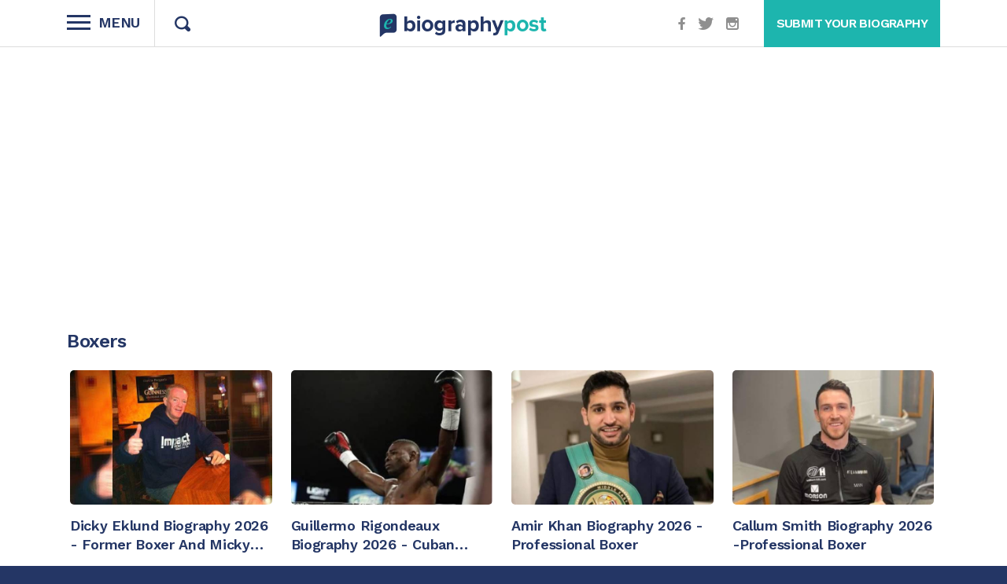

--- FILE ---
content_type: text/html; charset=UTF-8
request_url: https://ebiographypost.com/sports/boxers
body_size: 8090
content:
<!DOCTYPE html>
<html lang="en" xmlns="http://www.w3.org/1999/html">
<head>
    <meta charset="utf-8">
    <meta http-equiv="X-UA-Compatible" content="IE=edge">
    <meta name="viewport" content="width=device-width, initial-scale=1.0, maximum-scale=1.0, user-scalable=no"/>
    <meta name="google-site-verification" content="n2OqzhpuiQWwiF51sxSBtxKxiwTAyGXjx-PfDnFua30" />
    <link rel="icon" href="https://ebiographypost.com/assets/themes/web/default/frontend/images/fav.png" type="image/x-icon"/>
    
    <link rel="stylesheet" href="https://ebiographypost.com/assets/themes/web/default/frontend/fonts/fonts.css"/>
    <link rel="stylesheet" href="https://ebiographypost.com/assets/themes/web/default/frontend/css/bootstrap-grid.css"/>
    <link rel="stylesheet" href="https://ebiographypost.com/assets/themes/web/default/frontend/css/bootstrapCustom.css"/>
    <link rel="stylesheet" href="https://ebiographypost.com/assets/themes/web/default/frontend/jspane/jquery.jscrollpane.css"/>
    <link rel="stylesheet" href="https://ebiographypost.com/assets/themes/web/default/frontend/css/custom.css"/>
            <script data-ad-client="ca-pub-7886018950529579" async src="https://pagead2.googlesyndication.com/pagead/js/adsbygoogle.js"></script>
        <meta name="ahrefs-site-verification" content="0512daea15297b486f6fe3dad24aed8cb3213840421a2535b2912c232912ee98">
        <!-- Google Tag Manager -->
        <script>(function (w, d, s, l, i) {
            w[l] = w[l] || [];
            w[l].push({
                'gtm.start':
                    new Date().getTime(), event: 'gtm.js'
            });
            var f = d.getElementsByTagName(s)[0],
                j = d.createElement(s), dl = l != 'dataLayer' ? '&l=' + l : '';
            j.async = true;
            j.src =
                'https://www.googletagmanager.com/gtm.js?id=' + i + dl;
            f.parentNode.insertBefore(j, f);
        })(window, document, 'script', 'dataLayer', 'GTM-MRCPRHF');</script><script type="text/javascript">
        window._taboola = window._taboola || [];
        _taboola.push({article:'auto'});
        !function (e, f, u, i) {
            if (!document.getElementById(i)){
                e.async = 1;
                e.src = u;
                e.id = i;
                f.parentNode.insertBefore(e, f);
            }
        }(document.createElement('script'),
            document.getElementsByTagName('script')[0],
            '//cdn.taboola.com/libtrc/theecelebritybabies-ebiographypost/loader.js',
            'tb_loader_script');
        if(window.performance && typeof window.performance.mark == 'function')
        {window.performance.mark('tbl_ic');}
    </script>
        <!-- End Google Tag Manager -->
    
        <!-- Place this data between the <head> tags of your website: 60-70 -->
    <title>Boxers Biography | Boxers Net Worth, Highest Paid PBC Fighters, Greatest Boxers, Income, Family|eBiographypost</title>
                <!-- No longer than 155 characters -->
        <meta name="description" content="Check out various famous Boxers Wiki, PBC Fighters net worth, Richest PBC Fighters, salary, house, kids, relationship and more in our Boxers Biography!"/>
        <meta name="keywords" content="Boxers Biography, PBC Fighters Net Worth, Richest PBC Fighters, Professional Boxers, Partner, Salary"/>

        <!-- Don't forget to set your site up: http://google.com/webmasters -->
        <meta name="google-site-verification" content=""/>

        <!-- Who owns the content of this site? -->
        <meta name="Copyright" content=""/>

        <!-- Schema.org markup for Google+ -->
        <meta itemprop="name" content="Boxers Biography | Boxers Net Worth, Highest Paid PBC Fighters, Greatest Boxers, Income, Family">
        <meta itemprop="description" content="Check out various famous Boxers Wiki, PBC Fighters net worth, Richest PBC Fighters, salary, house, kids, relationship and more in our Boxers Biography!">

        <!-- Twitter Card data -->
        
        <meta name="twitter:site" content="https://ebiographypost.com/sports/boxers">
        <meta name="twitter:title" content="Boxers Biography | Boxers Net Worth, Highest Paid PBC Fighters, Greatest Boxers, Income, Family">
        <meta name="twitter:description" content="Check out various famous Boxers Wiki, PBC Fighters net worth, Richest PBC Fighters, salary, house, kids, relationship and more in our Boxers Biography!">
        <meta name="twitter:image" content="https://ebiographypost.com/assets/admin/images/site-setting/16159912938034_16159838216721_ebiography-logo.png"/>

        <!-- Open Graph data -->
        <meta property="og:title" content="Boxers Biography | Boxers Net Worth, Highest Paid PBC Fighters, Greatest Boxers, Income, Family"/>
        <meta property="og:url" content="https://ebiographypost.com/sports/boxers"/>
        <meta property="og:description" content="Check out various famous Boxers Wiki, PBC Fighters net worth, Richest PBC Fighters, salary, house, kids, relationship and more in our Boxers Biography!"/>
        <meta property="og:image" content="https://ebiographypost.com/assets/admin/images/site-setting/16159912938034_16159838216721_ebiography-logo.png"/>
        <meta property="og:site_name" content="Boxers Biography | Boxers Net Worth, Highest Paid PBC Fighters, Greatest Boxers, Income, Family"/>
        <link rel="canonical" href="https://ebiographypost.com/sports/boxers"/>
    <script type="application/ld+json">
             {
                    "@context": "http://schema.org",
                    "@type": "WebSite",
                    "@id": "#website",
                    "url": "https://ebiographypost.com/",
                    "name": "ebiography",
                    "potentialAction": {
                        "@type": "SearchAction",
                         "target": "ebiographypost.com/search?filter={search_term_string}",
                        "query-input": "required name=search_term_string"
                    }
                }

    </script>

    <script type="application/ld+json">
         {
                    "@context": "http://schema.org",
                    "@type": "Organization",
                    "url": "https://ebiographypost.com/",
                    "sameAs": [],
                    "@id": "#organization",
                    "name": "ebiography",
                    "logo": "https://ebiographypost.com/assets/admin/images/site-setting/16159912938034_16159838216721_ebiography-logo.png"
                }
    </script>
        <style>
        #_category-post-list li:first-child {
            margin-left: -16px;
        }

        #_category-post-list li {
            width: calc(100% / 4 - 16px);
        }

        #_category-post-list li:nth-child(3n) {
            margin-right: 24px;
        }

        #_category-post-list li:nth-child(4n) {
            margin-right: 0;
        }

        .filter-menu-wrapper::-webkit-scrollbar {
            width: 1px;
            height: 8px;
        }

        /* Track */
        .filter-menu-wrapper::-webkit-scrollbar-track {
            box-shadow: inset 0 0 5px grey;
            border-radius: 10px;
        }

        /* Handle */
        .filter-menu-wrapper::-webkit-scrollbar-thumb {
            background: #4cb6af;
            border-radius: 10px;
        }

        /* Handle on hover */
        .filter-menu-wrapper::-webkit-scrollbar-thumb:hover {
            background: #4cb6af;
        }

    </style>
    <style>
        .error {
            color: red;
            font-size: 14px;
            font-weight: 300;
        }

        .search-form-container .main-search {
            text-align: center;
        }

        .main-search input.search-field {
            background-color: transparent;
            border: none;
            box-sizing: border-box;
            color: #202020;
            font-family: "Poppins", sans-serif;
            font-size: 16px;
            line-height: 24px;
            padding: 18px 0;
            text-align: center;
            width: 1110px;
        }
        .alert-custom-succ{
            background: #1db5ae;
            padding: 15px 25px;
            width: 65%;
            margin: auto;
            margin-bottom: 25px;
            color: #fff;
            border-radius: 5px;
        }

    </style>
</head>
<body>
<div class="wrapper">
    <div class="menu-sidebar">
    <ul>
        <li class="dropdown-item">
            <a href="https://ebiographypost.com" class="dropdown-link">eBiography</a>
            <div class="close-btn"><a href="#" class="float-right">x</a></div>
        </li>
                        <li class="dropdown-item ">

                        <a href="https://ebiographypost.com/celebrity-news" class="dropdown-link">Celebrity News</a>
                    </li>
                <li class="dropdown-item list-dropdown">

                        <a href="https://ebiographypost.com/sports" class="dropdown-link">Sports </a><span class="icon-arrow"></span>


            <ul>
                                <li><a href="https://ebiographypost.com/sports/wrestlers">Wrestlers</a> </li>
                                <li><a href="https://ebiographypost.com/sports/tennis-players">Tennis Players</a> </li>
                                <li><a href="https://ebiographypost.com/sports/baseball-players">Baseball Players</a> </li>
                                <li><a href="https://ebiographypost.com/sports/golfers">Golfers</a> </li>
                                <li><a href="https://ebiographypost.com/sports/soccer-players">Soccer Players</a> </li>
                                <li><a href="https://ebiographypost.com/sports/skateboarders">Skateboarders</a> </li>
                                <li><a href="https://ebiographypost.com/sports/race-car-drivers">Race Car Drivers</a> </li>
                                <li><a href="https://ebiographypost.com/sports/nfl-players">NFL Players</a> </li>
                                <li><a href="https://ebiographypost.com/sports/nba-players">NBA Players</a> </li>
                                <li><a href="https://ebiographypost.com/sports/mma">MMA</a> </li>
                                <li><a href="https://ebiographypost.com/sports/hockey">Hockey</a> </li>
                                <li><a href="https://ebiographypost.com/sports/coaches">Coaches</a> </li>
                                <li><a href="https://ebiographypost.com/sports/boxers">Boxers</a> </li>
                            </ul>

                    </li>
                <li class="dropdown-item ">

                        <a href="https://ebiographypost.com/celebrities" class="dropdown-link">Celebrities</a>
                    </li>
                <li class="dropdown-item ">

                        <a href="https://ebiographypost.com/net-worth" class="dropdown-link">Net Worth</a>
                    </li>
                <li class="dropdown-item ">

                        <a href="https://ebiographypost.com/entertainment" class="dropdown-link">Entertainment</a>
                    </li>
                <li class="dropdown-item ">

                        <a href="https://ebiographypost.com/company" class="dropdown-link">Company</a>
                    </li>
                <li class="dropdown-item ">

                        <a href="https://ebiographypost.com/businessperson" class="dropdown-link">Businessperson</a>
                    </li>
                <li class="dropdown-item ">

                        <a href="https://ebiographypost.com/politician" class="dropdown-link">Politician</a>
                    </li>
                <li class="dropdown-item ">

                        <a href="https://ebiographypost.com/crime-rumor" class="dropdown-link">Crime &amp; Rumor</a>
                    </li>
                <li class="dropdown-item ">

                        <a href="https://ebiographypost.com/featured-articles" class="dropdown-link">Featured Articles</a>
                    </li>
                    </ul>
</div>
<div class="header-wrap">
    <header class="header">
        <div class="container">
            <div class="row">
                <div class="col-12 col-sm-4 col-s-mobile">
                    <div class="menu-block menu-block-left">
                        <div class="menu-block-btn">
                            <div class="hamburger hamburger--arrow">
                                <div class="hamburger-box">
                                    <div class="hamburger-inner"></div>
                                    <h5>Menu</h5>
                                </div>
                            </div>
                        </div> <!--  /.menu-block-btn -->


                        <div class="search search-toggler">
                            <span class="icon-search"></span>
                        </div>

                    </div> <!--  /.menu-block -->
                </div>
                <div class="col-12 col-sm-4 col-s-mobile">
                    <div class="logo">
                        <a href="https://ebiographypost.com" class="logo-desktop">
                            <span class="icon-logo"><span class="path1"></span><span class="path2"></span><span class="path3"></span><span class="path4"></span><span class="path5"></span><span class="path6"></span><span class="path7"></span><span class="path8"></span><span class="path9"></span><span class="path10"></span><span class="path11"></span><span class="path12"></span><span class="path13"></span><span class="path14"></span><span class="path15"></span><span class="path16"></span></span>
                        </a>
                        <a href="https://ebiographypost.com" aria-label="eBiography" class="logo-mobile">
                            <span class="icon-logo"><span class="path1"></span><span class="path2"></span><span class="path3"></span></span>
                        </a>
                    </div>
                </div>
                
                <div class="col-12 col-sm-4 col-s-mobile">
                    <div class="menu-block menu-block-right">
                        
                        <div class="social-media-block">
                                                        <a href="https://www.facebook.com/BiographyPost" class="social" target="_blank" rel="noreferrer"><span class="icon-facebook"></span></a>
                                                        <a href="https://www.twitter.com" class="social" target="_blank" rel="noreferrer"><span class="icon-twitter"></span></a>
                                                        <a href="https://www.instagram.com" class="social" target="_blank" rel="noreferrer"><span class="icon-instagram"></span></a>
                                                        <a href="" class="social" target="_blank" rel="noreferrer"><span class=""></span></a>
                                                    </div>

                        <div class="submit-biography">



                            <a href="https://ebiographypost.com/submit-biography"  id="">
                                <h3>Submit your Biography</h3>
                            </a>
                        </div>
                    </div> <!--  /.menu-block -->
                </div>
            </div>
        </div>

        
        <div class="search-form-container">
            <div class="container">
                <div class="main-search">
                    <input type="search" id="search_topic" class="search-field" autofocus="autofocus" placeholder="Search for Celebrities, News, etc..">
                </div>
            </div>
        </div>
    </header>
</div>
        
            <section class="body-add body-add-top head-ad">
            <div class="container">
                <div class="row">
                    <div class="col-12">
                                                    <!-- Top ad for all pages -->
<ins class="adsbygoogle"
     style="display:block"
     data-ad-client="ca-pub-7886018950529579"
     data-ad-slot="5427546687"
     data-ad-format="auto"
     data-full-width-responsive="true"></ins>
<script>
     (adsbygoogle = window.adsbygoogle || []).push({});
</script>
                                            </div>
                </div>
            </div>
        </section>
    
    <!-- <div class="container body-container"> -->
    <div class="row">
        <div class="col-12">
            
            <br>
            <section class="feautre-article">
                <div class="container">
                    <div class="row">
                        <div class="col-12">
                            <div class="title-section">
                                <h2>Boxers</h2>
                            </div>
                        </div>
                        <div class="col-12">
                            <div class="article-list">
                                <ul id="category-post-list">
                                    <li>
        <script type="application/ld+json">
            {"@context":"http://schema.org","@type":"NewsArticle","description":"Dicky Eklund Biography - Former Boxer And Micky Ward's Brother","publisher":{"@type":"Organization","name":"eBiographyPost","logo":{"@type":"ImageObject","url":"https://ebiographypost.com/assets/admin/images/site-setting/16159912938034_16159838216721_ebiography-logo.png","width":200,"height":30},"url":"https://ebiographypost.com"},"name":"Dicky Eklund Biography - Former Boxer And Micky Ward's Brother","headline":"Dicky Eklund Biography - Former Boxer And Micky Ward's Brother","mainEntityOfPage":"https://ebiographypost.com/sports/boxers/dicky-eklund-bio-net-worth-wife-children","dateModified":"2023-06-22T05:27:54Z","datePublished":"2022-11-21T07:07:10Z","inLanguage":"en_US","articleSection":"Boxers","keywords":null,"image":{"@type":"ImageObject","url":"https://ebiographypost.com/assets/admin/images/post/16690128709960_Dicky-Eklund-Biography.JPG","width":200,"height":30},"author":{"@type":"Person","name":"Sadik","sameAs":["https://ebiographypost.com/author/Sadik"],"knowsLanguage":[{"@type":"Language","name":"english"}]}}
        </script>

        <a href="https://ebiographypost.com/sports/boxers/dicky-eklund-bio-net-worth-wife-children">
            <div class="article">
                <div class="article-image">

                    <img data-src = "https://ebiographypost.com/assets/admin/images/post//600_400_16690128709960_Dicky-Eklund-Biography.JPG"
                        src = "https://ebiographypost.com/assets/admin/images/site-setting//16311940384378_no-image1.svg"
                        alt="Dicky Eklund Biography - Former Boxer And Micky Ward&#039;s Brother" width="190" height="190" class="lazy">

                </div>
                <h3>Dicky Eklund Biography 2026 - Former Boxer And Micky Ward&#039;s Brother</h3>
                <a href="https://ebiographypost.com/sports/boxers" class="overlay-link"><span><label class="tag">Boxers</label></span></a>
                <span class="text-right float-right">    <time class="date">3 years ago</time>
                </span>
                <p>Dicky Eklund is a former professional boxer who is ...</p>
            </div>
        </a>
    </li>
    <li>
        <script type="application/ld+json">
            {"@context":"http://schema.org","@type":"NewsArticle","description":"Guillermo Rigondeaux Biography - Cuban Boxer","publisher":{"@type":"Organization","name":"eBiographyPost","logo":{"@type":"ImageObject","url":"https://ebiographypost.com/assets/admin/images/site-setting/16159912938034_16159838216721_ebiography-logo.png","width":200,"height":30},"url":"https://ebiographypost.com"},"name":"Guillermo Rigondeaux Biography - Cuban Boxer","headline":"Guillermo Rigondeaux Biography - Cuban Boxer","mainEntityOfPage":"https://ebiographypost.com/sports/boxers/guillermo-rigondeaux-biography-net-worth-career-record-wife-children-family","dateModified":"2023-06-22T05:27:05Z","datePublished":"2021-02-14T08:00:54Z","inLanguage":"en_US","articleSection":"Boxers","keywords":null,"image":{"@type":"ImageObject","url":"https://ebiographypost.com/assets/admin/images/post/16132895998525_Guillermo-Rigondeaux-aka-Rigo.JPG","width":200,"height":30},"author":{"@type":"Person","name":"Sadik","sameAs":["https://ebiographypost.com/author/Sadik"],"knowsLanguage":[{"@type":"Language","name":"english"}]}}
        </script>

        <a href="https://ebiographypost.com/sports/boxers/guillermo-rigondeaux-biography-net-worth-career-record-wife-children-family">
            <div class="article">
                <div class="article-image">

                    <img data-src = "https://ebiographypost.com/assets/admin/images/post//600_400_16132895998525_Guillermo-Rigondeaux-aka-Rigo.JPG"
                        src = "https://ebiographypost.com/assets/admin/images/site-setting//16311940384378_no-image1.svg"
                        alt="Guillermo Rigondeaux Biography - Cuban Boxer" width="190" height="190" class="lazy">

                </div>
                <h3>Guillermo Rigondeaux Biography 2026 - Cuban Boxer</h3>
                <a href="https://ebiographypost.com/sports/boxers" class="overlay-link"><span><label class="tag">Boxers</label></span></a>
                <span class="text-right float-right">    <time class="date">4 years ago</time>
                </span>
                <p>Guillermo Rigondeaux is a famous Cuban boxer. He has ...</p>
            </div>
        </a>
    </li>
    <li>
        <script type="application/ld+json">
            {"@context":"http://schema.org","@type":"NewsArticle","description":"Amir Khan Biography - Professional Boxer","publisher":{"@type":"Organization","name":"eBiographyPost","logo":{"@type":"ImageObject","url":"https://ebiographypost.com/assets/admin/images/site-setting/16159912938034_16159838216721_ebiography-logo.png","width":200,"height":30},"url":"https://ebiographypost.com"},"name":"Amir Khan Biography - Professional Boxer","headline":"Amir Khan Biography - Professional Boxer","mainEntityOfPage":"https://ebiographypost.com/sports/boxers/boxer-amir-khan-biography-net-worth-career-record-wife-children-boxrec","dateModified":"2023-06-22T05:27:05Z","datePublished":"2021-02-12T07:24:15Z","inLanguage":"en_US","articleSection":"Boxers","keywords":null,"image":{"@type":"ImageObject","url":"https://ebiographypost.com/assets/admin/images/post/16131158418034_Amir-Khan-is-a-professional-boxer.jpg","width":200,"height":30},"author":{"@type":"Person","name":"Sadik","sameAs":["https://ebiographypost.com/author/Sadik"],"knowsLanguage":[{"@type":"Language","name":"english"}]}}
        </script>

        <a href="https://ebiographypost.com/sports/boxers/boxer-amir-khan-biography-net-worth-career-record-wife-children-boxrec">
            <div class="article">
                <div class="article-image">

                    <img data-src = "https://ebiographypost.com/assets/admin/images/post//600_400_16131158418034_Amir-Khan-is-a-professional-boxer.jpg"
                        src = "https://ebiographypost.com/assets/admin/images/site-setting//16311940384378_no-image1.svg"
                        alt="Amir Khan Biography - Professional Boxer" width="190" height="190" class="lazy">

                </div>
                <h3>Amir Khan Biography 2026 - Professional Boxer</h3>
                <a href="https://ebiographypost.com/sports/boxers" class="overlay-link"><span><label class="tag">Boxers</label></span></a>
                <span class="text-right float-right">    <time class="date">4 years ago</time>
                </span>
                <p>Amir Khan is a famous British boxer who has fought ...</p>
            </div>
        </a>
    </li>
    <li>
        <script type="application/ld+json">
            {"@context":"http://schema.org","@type":"NewsArticle","description":"Callum Smith Biography -Professional Boxer","publisher":{"@type":"Organization","name":"eBiographyPost","logo":{"@type":"ImageObject","url":"https://ebiographypost.com/assets/admin/images/site-setting/16159912938034_16159838216721_ebiography-logo.png","width":200,"height":30},"url":"https://ebiographypost.com"},"name":"Callum Smith Biography -Professional Boxer","headline":"Callum Smith Biography -Professional Boxer","mainEntityOfPage":"https://ebiographypost.com/sports/boxers/callum-smith-biography-net-worth-record-reach-career-family-wife-parents","dateModified":"2022-09-30T15:33:00Z","datePublished":"2021-02-12T06:45:49Z","inLanguage":"en_US","articleSection":"Boxers","keywords":null,"image":{"@type":"ImageObject","url":"https://ebiographypost.com/assets/admin/images/post/16131073628455_Callum-Smith-is-a-professional-boxer.jpg","width":200,"height":30},"author":{"@type":"Person","name":"Sadi","sameAs":["https://ebiographypost.com/author/Sadi"],"knowsLanguage":[{"@type":"Language","name":"english"}]}}
        </script>

        <a href="https://ebiographypost.com/sports/boxers/callum-smith-biography-net-worth-record-reach-career-family-wife-parents">
            <div class="article">
                <div class="article-image">

                    <img data-src = "https://ebiographypost.com/assets/admin/images/post//600_400_16131073628455_Callum-Smith-is-a-professional-boxer.jpg"
                        src = "https://ebiographypost.com/assets/admin/images/site-setting//16311940384378_no-image1.svg"
                        alt="Callum Smith Biography -Professional Boxer" width="190" height="190" class="lazy">

                </div>
                <h3>Callum Smith Biography 2026 -Professional Boxer</h3>
                <a href="https://ebiographypost.com/sports/boxers" class="overlay-link"><span><label class="tag">Boxers</label></span></a>
                <span class="text-right float-right">    <time class="date">4 years ago</time>
                </span>
                <p>British professional boxer Callum Smith has won British ...</p>
            </div>
        </a>
    </li>
                                </ul>
                            </div>
                        </div>
                    </div>
                </div>
            </section>
                                                                    <section class="body-add">
                    <div class="container">
                        <div class="row">
                            <div class="col-12">
                                                                    <script async src="https://pagead2.googlesyndication.com/pagead/js/adsbygoogle.js?client=ca-pub-7886018950529579"
     crossorigin="anonymous"></script>
<!-- below view more on category page -->
<ins class="adsbygoogle"
     style="display:block"
     data-ad-client="ca-pub-7886018950529579"
     data-ad-slot="4135566188"
     data-ad-format="auto"
     data-full-width-responsive="true"></ins>
<script>
     (adsbygoogle = window.adsbygoogle || []).push({});
</script>
                                                            </div>
                        </div>
                    </div>
                </section>
                    <!-- </div> -->
            <section class="feautre-article popular-article-details">
        <div class="container">
            <div class="row">
                <div class="col-12">
                    <div class="title-section">
                        <h2>Featured Articles</h2>
                    </div>
                </div>
                <div class="col-12">
                    <div class="article-list">
                        <ul id="_category-post-list">
                                                            <li>
                                    <script type="application/ld+json">
                                        {"@context":"http://schema.org","@type":"NewsArticle","description":"Top 5 Inspiring Celebrity College Dropouts and Their Success Stories","publisher":{"@type":"Organization","name":"eBiographyPost","logo":{"@type":"ImageObject","url":"https://ebiographypost.com/assets/admin/images/site-setting/16159912938034_16159838216721_ebiography-logo.png","width":200,"height":30},"url":"https://ebiographypost.com"},"name":"Top 5 Inspiring Celebrity College Dropouts and Their Success Stories","headline":"Top 5 Inspiring Celebrity College Dropouts and Their Success Stories","mainEntityOfPage":"https://ebiographypost.com/featured-articles/top-5-inspiring-celebrity-college-dropouts-and-their-success-stories","dateModified":"2023-08-04T17:25:27Z","datePublished":"2023-08-04T17:25:27Z","inLanguage":"en_US","articleSection":"Featured Articles","keywords":null,"image":{"@type":"ImageObject","url":"https://ebiographypost.com/assets/admin/images/post/16911697348919_Inspiring-Celebrity.jpg","width":200,"height":30},"author":{"@type":"Person","name":"Sadik","sameAs":["https://ebiographypost.com/author/Sadik"],"knowsLanguage":[{"@type":"Language","name":"english"}]}}
                                    </script>

                                    
                                    <a href="https://ebiographypost.com/featured-articles/top-5-inspiring-celebrity-college-dropouts-and-their-success-stories">
                                        <div class="article">
                                            <div class="article-image">
                                                <img data-src = "https://ebiographypost.com/assets/admin/images/post//600_400_16911697348919_Inspiring-Celebrity.jpg"
                                                    src = "https://ebiographypost.com/assets/admin/images/site-setting//16311940384378_no-image1.svg"
                                                    alt="Top 5 Inspiring Celebrity College Dropouts and Their Success Stories" width="190" height="190" class="lazy">
                                            </div>
                                            <h3>Top 5 Inspiring Celebrity College Dropouts and Their Success Stories</h3>

                                            <a href="https://ebiographypost.com/featured-articles" class="overlay-link"><span><label
                                                        class="tag">Featured Articles</label></span></a>
                                            <span class="text-right float-right">    <time
                                                    class="date">2 years ago</time>
                                        </span>
                                            <p>The success stories of college dropouts who went on to achieve greatness in their respective ...</p>
                                        </div>
                                    </a>
                                </li>
                                                            <li>
                                    <script type="application/ld+json">
                                        {"@context":"http://schema.org","@type":"NewsArticle","description":"The Top 10 TikTok Influencers and Their Profitable Journey on the Platform","publisher":{"@type":"Organization","name":"eBiographyPost","logo":{"@type":"ImageObject","url":"https://ebiographypost.com/assets/admin/images/site-setting/16159912938034_16159838216721_ebiography-logo.png","width":200,"height":30},"url":"https://ebiographypost.com"},"name":"The Top 10 TikTok Influencers and Their Profitable Journey on the Platform","headline":"The Top 10 TikTok Influencers and Their Profitable Journey on the Platform","mainEntityOfPage":"https://ebiographypost.com/featured-articles/the-top-10-tiktok-influencers-and-their-profitable-journey-on-the-platform","dateModified":"2023-06-07T22:57:34Z","datePublished":"2023-06-07T22:55:21Z","inLanguage":"en_US","articleSection":"Featured Articles","keywords":null,"image":{"@type":"ImageObject","url":"https://ebiographypost.com/assets/admin/images/post/16861786547602_Avani-min.jpg","width":200,"height":30},"author":{"@type":"Person","name":"Sadik","sameAs":["https://ebiographypost.com/author/Sadik"],"knowsLanguage":[{"@type":"Language","name":"english"}]}}
                                    </script>

                                    
                                    <a href="https://ebiographypost.com/featured-articles/the-top-10-tiktok-influencers-and-their-profitable-journey-on-the-platform">
                                        <div class="article">
                                            <div class="article-image">
                                                <img data-src = "https://ebiographypost.com/assets/admin/images/post//600_400_16861786547602_Avani-min.jpg"
                                                    src = "https://ebiographypost.com/assets/admin/images/site-setting//16311940384378_no-image1.svg"
                                                    alt="The Top 10 TikTok Influencers and Their Profitable Journey on the Platform" width="190" height="190" class="lazy">
                                            </div>
                                            <h3>The Top 10 TikTok Influencers and Their Profitable Journey on the Platform</h3>

                                            <a href="https://ebiographypost.com/featured-articles" class="overlay-link"><span><label
                                                        class="tag">Featured Articles</label></span></a>
                                            <span class="text-right float-right">    <time
                                                    class="date">2 years ago</time>
                                        </span>
                                            <p>Since its launch in 2016, TikTok has rapidly become one of the most popular social media platforms ...</p>
                                        </div>
                                    </a>
                                </li>
                                                            <li>
                                    <script type="application/ld+json">
                                        {"@context":"http://schema.org","@type":"NewsArticle","description":"Nikki Lastreto & Swami Chaitanya Biography, Relationships, Career, and More","publisher":{"@type":"Organization","name":"eBiographyPost","logo":{"@type":"ImageObject","url":"https://ebiographypost.com/assets/admin/images/site-setting/16159912938034_16159838216721_ebiography-logo.png","width":200,"height":30},"url":"https://ebiographypost.com"},"name":"Nikki Lastreto & Swami Chaitanya Biography, Relationships, Career, and More","headline":"Nikki Lastreto & Swami Chaitanya Biography, Relationships, Career, and More","mainEntityOfPage":"https://ebiographypost.com/featured-articles/nikki-lastreto-swami-chaitanya-bio-love-career-facts","dateModified":"2023-06-07T22:33:19Z","datePublished":"2023-02-07T00:48:19Z","inLanguage":"en_US","articleSection":"Featured Articles","keywords":null,"image":{"@type":"ImageObject","url":"https://ebiographypost.com/assets/admin/images/post/16757308917743_Swami-Chaitanya-and-Nikki-Lastreto.jpg","width":200,"height":30},"author":{"@type":"Person","name":"Sadik","sameAs":["https://ebiographypost.com/author/Sadik"],"knowsLanguage":[{"@type":"Language","name":"english"}]}}
                                    </script>

                                    
                                    <a href="https://ebiographypost.com/featured-articles/nikki-lastreto-swami-chaitanya-bio-love-career-facts">
                                        <div class="article">
                                            <div class="article-image">
                                                <img data-src = "https://ebiographypost.com/assets/admin/images/post//600_400_16757308917743_Swami-Chaitanya-and-Nikki-Lastreto.jpg"
                                                    src = "https://ebiographypost.com/assets/admin/images/site-setting//16311940384378_no-image1.svg"
                                                    alt="Nikki Lastreto &amp; Swami Chaitanya Biography, Relationships, Career, and More" width="190" height="190" class="lazy">
                                            </div>
                                            <h3>Nikki Lastreto &amp; Swami Chaitanya Biography 2026, Relationships, Career, and More</h3>

                                            <a href="https://ebiographypost.com/featured-articles" class="overlay-link"><span><label
                                                        class="tag">Featured Articles</label></span></a>
                                            <span class="text-right float-right">    <time
                                                    class="date">2 years ago</time>
                                        </span>
                                            <p>Nikki and Swami have origins in the countercultural movement from the 60s. They met in the ...</p>
                                        </div>
                                    </a>
                                </li>
                                                            <li>
                                    <script type="application/ld+json">
                                        {"@context":"http://schema.org","@type":"NewsArticle","description":"5 Richest Celebrity Bodyguards - Look At How Much Their Salary Is","publisher":{"@type":"Organization","name":"eBiographyPost","logo":{"@type":"ImageObject","url":"https://ebiographypost.com/assets/admin/images/site-setting/16159912938034_16159838216721_ebiography-logo.png","width":200,"height":30},"url":"https://ebiographypost.com"},"name":"5 Richest Celebrity Bodyguards - Look At How Much Their Salary Is","headline":"5 Richest Celebrity Bodyguards - Look At How Much Their Salary Is","mainEntityOfPage":"https://ebiographypost.com/featured-articles/5-richest-celebrity-bodyguards","dateModified":"2023-01-09T04:37:44Z","datePublished":"2022-12-31T02:07:54Z","inLanguage":"en_US","articleSection":"Featured Articles","keywords":null,"image":{"@type":"ImageObject","url":"https://ebiographypost.com/assets/admin/images/post/16722218526078_Five-Richest-Celebrities-.jpg","width":200,"height":30},"author":{"@type":"Person","name":"Sadik","sameAs":["https://ebiographypost.com/author/Sadik"],"knowsLanguage":[{"@type":"Language","name":"english"}]}}
                                    </script>

                                    
                                    <a href="https://ebiographypost.com/featured-articles/5-richest-celebrity-bodyguards">
                                        <div class="article">
                                            <div class="article-image">
                                                <img data-src = "https://ebiographypost.com/assets/admin/images/post//600_400_16722218526078_Five-Richest-Celebrities-.jpg"
                                                    src = "https://ebiographypost.com/assets/admin/images/site-setting//16311940384378_no-image1.svg"
                                                    alt="5 Richest Celebrity Bodyguards - Look At How Much Their Salary Is" width="190" height="190" class="lazy">
                                            </div>
                                            <h3>5 Richest Celebrity Bodyguards - Look At How Much Their Salary Is</h3>

                                            <a href="https://ebiographypost.com/featured-articles" class="overlay-link"><span><label
                                                        class="tag">Featured Articles</label></span></a>
                                            <span class="text-right float-right">    <time
                                                    class="date">3 years ago</time>
                                        </span>
                                            <p>As you grow more popular, your fanbase starts growing too. Although being loved by many is ...</p>
                                        </div>
                                    </a>
                                </li>
                                                    </ul>
                    </div>
                </div>
            </div>
        </div>
    </section>


                            <section class="body-add">
                    <div class="container">
                        <div class="row">
                            <div class="col-12">
                                                                    <script async src="https://pagead2.googlesyndication.com/pagead/js/adsbygoogle.js?client=ca-pub-7886018950529579"
     crossorigin="anonymous"></script>
<!-- home page footer -->
<ins class="adsbygoogle"
     style="display:block"
     data-ad-client="ca-pub-7886018950529579"
     data-ad-slot="9346340898"
     data-ad-format="auto"
     data-full-width-responsive="true"></ins>
<script>
     (adsbygoogle = window.adsbygoogle || []).push({});
</script>
                                                            </div>
                        </div>
                    </div>
                </section>
                    </div>
    </div>
            
        
        
        
        
        
        
        
        
        
        
        
        
        
        
        
        
        
        
        <!-- </div> -->
    </div>
    <footer class="footer text-center">
        <div class="container">
    <div class="row">
        <div class="col-12">
            <ul>
                <li><a href="https://ebiographypost.com">Home</a></li>
                                                            <li><a href="https://ebiographypost.com/celebrity-news">Celebrity News</a></li>
                                            <li><a href="https://ebiographypost.com/sports">Sports</a></li>
                                            <li><a href="https://ebiographypost.com/celebrities">Celebrities</a></li>
                                            <li><a href="https://ebiographypost.com/net-worth">Net Worth</a></li>
                                            <li><a href="https://ebiographypost.com/entertainment">Entertainment</a></li>
                                            <li><a href="https://ebiographypost.com/company">Company</a></li>
                                            <li><a href="https://ebiographypost.com/businessperson">Businessperson</a></li>
                                            <li><a href="https://ebiographypost.com/politician">Politician</a></li>
                                            <li><a href="https://ebiographypost.com/crime-rumor">Crime &amp; Rumor</a></li>
                                            <li><a href="https://ebiographypost.com/featured-articles">Featured Articles</a></li>
                                                </ul>
        </div>

        
        
        
        
        
        
        
        
        
        

                    <div class="col-12">
                <ul>
                                                                        <li>
                                <a href="https://ebiographypost.com/page/about-us"
                                    target="_blank"  rel="noreferrer">About Us</a>
                            </li>
                                                                                                <li>
                                <a href="https://ebiographypost.com/contact"
                                    rel="noreferrer">Contact Us</a>
                            </li>
                                                                <li>
                        <a href="https://ebiographypost.com/submit-biography">Submit Your Biography</a>
                    </li>
                </ul>
            </div>
        
        <div class="col-12">
            <div class="copyright">
                <span class="icon-logo-icon"><span class="path1"></span><span class="path2"></span></span>

                <div class="terms-conditions">
                    <p>Use of this web site constitute acceptance of the <a href="https://ebiographypost.com/terms-of-use">Terms of Use</a> and <a href="https://ebiographypost.com/privacy-policy" rel="nofollow">Privacy Policy</a>&nbsp;<a href="https://ebiographypost.com/gdpr" rel="nofollow" target="_blank">GDPR</a> | User published content is licensed under a Creative Common License.</p>
                </div>
                <div class="copy-right">
                    <p>&copy; ebiographypost.com 2021</p>
                </div>
                <div class="all-right-reserved">
                    <p>Article by <a href="https://ebiographypost.com">ebiographypost.com</a> All right reserved.</p>
                </div>

            </div>
        </div>

    </div>
</div>
    </footer>
</div>
<!-- End Google Tag Manager (noscript) -->
<script src="https://ebiographypost.com/assets/themes/web/default/frontend/js/jquery-3.5.1.min.js"></script>
<script src="https://ebiographypost.com/assets/themes/web/default/frontend/js/bootstrapCustom.min.js"></script>
<script src="https://ebiographypost.com/assets/themes/web/default/frontend/js/jquery.lazy.min.js"></script>
<script src="https://ebiographypost.com/assets/themes/web/default/frontend/js/jquery.validate.min.js"></script>
<script src="https://ebiographypost.com/assets/themes/web/default/frontend/jspane/jquery.mousewheel.js"></script>
<script src="https://ebiographypost.com/assets/themes/web/default/frontend/jspane/jquery.jscrollpane.min.js"></script>
    <script async src="https://pagead2.googlesyndication.com/pagead/js/adsbygoogle.js?client=ca-pub-7886018950529579" crossorigin="anonymous"></script>
    <script type="text/javascript">
        $(document).ready(function () {
            $(document).on('click', '#load-more', function () {
                var $this = $(this);
                $this.addClass('loading');
                var pathName = window.location.pathname;
                var pathNameArray = pathName.split('/');
                var mainCategory = pathNameArray[1];
                var catgory = 'boxers';
                var url = '';
                if (window.location.href.indexOf("?sort_by=popular") > -1) {
                    url = '{category}/load-category?sort_by=popular';
                } else {
                    url = '{category}/load-category';
                }
                var new_url = url.replace('{category}', catgory);
                var urlOrigin = window.location.origin;
                var fullPath = urlOrigin + '/' + new_url;

                $.get(fullPath, {offset: $this.data('offset'), mainCategory: mainCategory}, function (response) {
                    $('body').find('#category-post-list li:last').after(response.html);
                    if (response.button_hide) {
                        $this.hide();
                    } else {
                        $this.data('offset', response.offset);
                        $this.removeClass('loading');
                    }
                    $('.lazy').lazy();
                }, 'json');
            });
        });
        $('.no-article-found').parent().css('margin-left', '0');
    </script>
<script>

    // function readURL(input) {
    //     if (input.files && input.files[0]) {
    //         var reader = new FileReader();
    //
    //         reader.onload = function (e) {
    //             $('#bio-img-tag').attr('src', e.target.result);
    //         }
    //         reader.readAsDataURL(input.files[0]);
    //         var type = input.files[0]['type'];
    //     }
    // }

    function processSearch() {

        var url = 'https://ebiographypost.com/search';

        var post = $('#search_topic').val();

        url = url + '?filter=search';
        if (post) {
            url = url + '&post=' + post;
        }
        location.href = url;
    }

    var i = 0;
    $(document).ready(function (e) {
        $(function () {
            $('.lazy').lazy();
        });
        $('#search_topic').on('keypress', function (e) {

            if (e.which == 10 || e.which == 13) {
                processSearch();
            }
        });
        $('.menu-sidebar li span').hover(function () {
            $(this).css('transform', 'rotate(-180deg)');
            $(this).next('ul').addClass('display-opt');
        });
        $('.menu-sidebar').mouseleave(function () {
            $('.menu-sidebar li a span').css('transform', 'rotate(0deg)');
            $('.menu-sidebar li ul').removeClass('display-opt');
        });

        $(document).on('click', '.alert-custom-cls', function (){
            $('.alert-custom-succ').hide();
        });

        // $("#uploadBtn").change(function () {
        //     var filename = $('#uploadBtn').val().split('.').pop();
        //     if (i === 0) {
        //         $('.upload-area').append('<img src="#" id="bio-img-tag" width="200px" />');
        //     }
        //     i++;
        //     readURL(this);
        //     if (filename == 'docx' || filename == 'docs' || filename == 'doc') {
        //         $('.doc-file-preview').show();
        //         $('.pdf-file-preview').hide();
        //         $('body').find('#bio-img-tag').hide();
        //         $('.invalid_format').hide();
        //     } else if (filename == 'jpeg' || filename == 'jpg' || filename == 'png') {
        //         $('.doc-file-preview').hide();
        //         $('.pdf-file-preview').hide();
        //         $('body').find('#bio-img-tag').show();
        //         $('.invalid_format').hide();
        //         $('.file-required').hide();
        //     } else if (filename == 'pdf') {
        //         $('.doc-file-preview').hide();
        //         $('.pdf-file-preview').show();
        //         $('body').find('#bio-img-tag').hide();
        //         $('.invalid_format').hide();
        //     }
        //     else{
        //         $('.doc-file-preview').hide();
        //         $('.pdf-file-preview').hide();
        //         $('#bio-img-tag').hide();
        //         $('.invalid_format').show();
        //     }
        // });






        <!-- menu_toggling -->
        $(".menu-block-btn").on("click", function () {
            $(".menu-sidebar").css('left', '0');
        })

        $('.close-btn a').on('click', function () {
            $('.menu-sidebar').css('left', '-280px');
        });

        <!-- search-toggling -->
        $(".search-toggler").on("click", function () {
            $(".search-toggler").toggleClass("open");
            $(".search-form-container").slideToggle("ease-in-out");
        })

        $('.top-visited__container, .tab.content2, .tab.content1').jScrollPane();

    });


    // $(function () {
    //     $("form[name='submit-biography']").validate({
    //         rules: {
    //             full_name: "required",
    //             email: {
    //                 required: true,
    //                 email: true
    //             },
    //             title: "required",
    //             image: "required",
    //             message: "required",
    //         },
    //         errorPlacement: function (error, element) {
    //             error.appendTo(element.closest("div").addClass('has-error'));
    //         },
    //         submitHandler: function (form) {
    //             if ($('#bio-img-tag').val() == undefined) {
    //                 $('.file-required').show();
    //                 return false;
    //             }
    //
    //             var recaptcha = $("#g-recaptcha-response").val();
    //             if (recaptcha === "") {
    //                 $('.captcha-required').show();
    //                 return false;
    //             }
    //
    //             form.submit();
    //         }
    //     });
    // });
</script>

<script type="text/javascript">
    window._taboola = window._taboola || [];
    _taboola.push({flush: true});
</script>
<script defer src="https://static.cloudflareinsights.com/beacon.min.js/vcd15cbe7772f49c399c6a5babf22c1241717689176015" integrity="sha512-ZpsOmlRQV6y907TI0dKBHq9Md29nnaEIPlkf84rnaERnq6zvWvPUqr2ft8M1aS28oN72PdrCzSjY4U6VaAw1EQ==" data-cf-beacon='{"version":"2024.11.0","token":"01514d100aff4e4ea4710021670ec337","r":1,"server_timing":{"name":{"cfCacheStatus":true,"cfEdge":true,"cfExtPri":true,"cfL4":true,"cfOrigin":true,"cfSpeedBrain":true},"location_startswith":null}}' crossorigin="anonymous"></script>
</body>
</html>


--- FILE ---
content_type: text/html; charset=utf-8
request_url: https://www.google.com/recaptcha/api2/aframe
body_size: 266
content:
<!DOCTYPE HTML><html><head><meta http-equiv="content-type" content="text/html; charset=UTF-8"></head><body><script nonce="cZUHHihqI3iCO9Cd2oOfow">/** Anti-fraud and anti-abuse applications only. See google.com/recaptcha */ try{var clients={'sodar':'https://pagead2.googlesyndication.com/pagead/sodar?'};window.addEventListener("message",function(a){try{if(a.source===window.parent){var b=JSON.parse(a.data);var c=clients[b['id']];if(c){var d=document.createElement('img');d.src=c+b['params']+'&rc='+(localStorage.getItem("rc::a")?sessionStorage.getItem("rc::b"):"");window.document.body.appendChild(d);sessionStorage.setItem("rc::e",parseInt(sessionStorage.getItem("rc::e")||0)+1);localStorage.setItem("rc::h",'1768454682831');}}}catch(b){}});window.parent.postMessage("_grecaptcha_ready", "*");}catch(b){}</script></body></html>

--- FILE ---
content_type: text/javascript
request_url: https://ebiographypost.com/assets/themes/web/default/frontend/jspane/jquery.mousewheel.js
body_size: 2204
content:
/*!
 * jQuery Mousewheel 3.1.12
 *
 * Copyright 2014 jQuery Foundation and other contributors
 * Released under the MIT license.
 * http://jquery.org/license
 */

(function (factory) {
    if ( typeof define === 'function' && define.amd ) {
        /* AMD. Register as an anonymous module. */
        define(['jquery'], factory);
    } else if (typeof exports === 'object') {
        /* Node/CommonJS style for Browserify */
        module.exports = factory;
    } else {
        /* Browser globals */
        factory(jQuery);
    }
}(function ($) {

    var toFix  = ['wheel', 'mousewheel', 'DOMMouseScroll', 'MozMousePixelScroll'],
        toBind = ( 'onwheel' in document || document.documentMode >= 9 ) ?
                    ['wheel'] : ['mousewheel', 'DomMouseScroll', 'MozMousePixelScroll'],
        slice  = Array.prototype.slice,
        nullLowestDeltaTimeout, lowestDelta;

    if ( $.event.fixHooks ) {
        for ( var i = toFix.length; i; ) {
            $.event.fixHooks[ toFix[--i] ] = $.event.mouseHooks;
        }
    }

    var special = $.event.special.mousewheel = {
        version: '3.1.12',

        setup: function() {
            if ( this.addEventListener ) {
                for ( var i = toBind.length; i; ) {
                    this.addEventListener( toBind[--i], handler, false );
                }
            } else {
                this.onmousewheel = handler;
            }
            /* Store the line height and page height for this particular element */
            $.data(this, 'mousewheel-line-height', special.getLineHeight(this));
            $.data(this, 'mousewheel-page-height', special.getPageHeight(this));
        },

        teardown: function() {
            if ( this.removeEventListener ) {
                for ( var i = toBind.length; i; ) {
                    this.removeEventListener( toBind[--i], handler, false );
                }
            } else {
                this.onmousewheel = null;
            }
            /*  Clean up the data we added to the element */
            $.removeData(this, 'mousewheel-line-height');
            $.removeData(this, 'mousewheel-page-height');
        },

        getLineHeight: function(elem) {
            var $elem = $(elem),
                $parent = $elem['offsetParent' in $.fn ? 'offsetParent' : 'parent']();
            if (!$parent.length) {
                $parent = $('body');
            }
            return parseInt($parent.css('fontSize'), 10) || parseInt($elem.css('fontSize'), 10) || 16;
        },

        getPageHeight: function(elem) {
            return $(elem).height();
        },

        settings: {
            adjustOldDeltas: true, /* see shouldAdjustOldDeltas() below */
            normalizeOffset: true  /* calls getBoundingClientRect for each event */
        }
    };

    $.fn.extend({
        mousewheel: function(fn) {
            return fn ? this.bind('mousewheel', fn) : this.trigger('mousewheel');
        },

        unmousewheel: function(fn) {
            return this.unbind('mousewheel', fn);
        }
    });


    function handler(event) {
        var orgEvent   = event || window.event,
            args       = slice.call(arguments, 1),
            delta      = 0,
            deltaX     = 0,
            deltaY     = 0,
            absDelta   = 0,
            offsetX    = 0,
            offsetY    = 0;
        event = $.event.fix(orgEvent);
        event.type = 'mousewheel';

        /* Old school scrollwheel delta */
        if ( 'detail'      in orgEvent ) { deltaY = orgEvent.detail * -1;      }
        if ( 'wheelDelta'  in orgEvent ) { deltaY = orgEvent.wheelDelta;       }
        if ( 'wheelDeltaY' in orgEvent ) { deltaY = orgEvent.wheelDeltaY;      }
        if ( 'wheelDeltaX' in orgEvent ) { deltaX = orgEvent.wheelDeltaX * -1; }

        /* Firefox < 17 horizontal scrolling related to DOMMouseScroll event */
        if ( 'axis' in orgEvent && orgEvent.axis === orgEvent.HORIZONTAL_AXIS ) {
            deltaX = deltaY * -1;
            deltaY = 0;
        }

        /* Set delta to be deltaY or deltaX if deltaY is 0 for backwards compatabilitiy */
        delta = deltaY === 0 ? deltaX : deltaY;

        /* New school wheel delta (wheel event) */
        if ( 'deltaY' in orgEvent ) {
            deltaY = orgEvent.deltaY * -1;
            delta  = deltaY;
        }
        if ( 'deltaX' in orgEvent ) {
            deltaX = orgEvent.deltaX;
            if ( deltaY === 0 ) { delta  = deltaX * -1; }
        }

        /* No change actually happened, no reason to go any further */
        if ( deltaY === 0 && deltaX === 0 ) { return; }

        /* Need to convert lines and pages to pixels if we aren't already in pixels
         There are three delta modes:
           * deltaMode 0 is by pixels, nothing to do
           * deltaMode 1 is by lines
           * deltaMode 2 is by pages */
        if ( orgEvent.deltaMode === 1 ) {
            var lineHeight = $.data(this, 'mousewheel-line-height');
            delta  *= lineHeight;
            deltaY *= lineHeight;
            deltaX *= lineHeight;
        } else if ( orgEvent.deltaMode === 2 ) {
            var pageHeight = $.data(this, 'mousewheel-page-height');
            delta  *= pageHeight;
            deltaY *= pageHeight;
            deltaX *= pageHeight;
        }

        /* Store lowest absolute delta to normalize the delta values */
        absDelta = Math.max( Math.abs(deltaY), Math.abs(deltaX) );

        if ( !lowestDelta || absDelta < lowestDelta ) {
            lowestDelta = absDelta;

            /* Adjust older deltas if necessary */
            if ( shouldAdjustOldDeltas(orgEvent, absDelta) ) {
                lowestDelta /= 40;
            }
        }

        /* Adjust older deltas if necessary */
        if ( shouldAdjustOldDeltas(orgEvent, absDelta) ) {
            /* Divide all the things by 40! */
            delta  /= 40;
            deltaX /= 40;
            deltaY /= 40;
        }

        /* Get a whole, normalized value for the deltas */
        delta  = Math[ delta  >= 1 ? 'floor' : 'ceil' ](delta  / lowestDelta);
        deltaX = Math[ deltaX >= 1 ? 'floor' : 'ceil' ](deltaX / lowestDelta);
        deltaY = Math[ deltaY >= 1 ? 'floor' : 'ceil' ](deltaY / lowestDelta);

        /* Normalise offsetX and offsetY properties */
        if ( special.settings.normalizeOffset && this.getBoundingClientRect ) {
            var boundingRect = this.getBoundingClientRect();
            offsetX = event.clientX - boundingRect.left;
            offsetY = event.clientY - boundingRect.top;
        }

        /* Add information to the event object */
        event.deltaX = deltaX;
        event.deltaY = deltaY;
        event.deltaFactor = lowestDelta;
        event.offsetX = offsetX;
        event.offsetY = offsetY;
        /* Go ahead and set deltaMode to 0 since we converted to pixels
         Although this is a little odd since we overwrite the deltaX/Y
         properties with normalized deltas. */
        event.deltaMode = 0;

        /* Add event and delta to the front of the arguments */
        args.unshift(event, delta, deltaX, deltaY);

        /* Clearout lowestDelta after sometime to better
         handle multiple device types that give different
         a different lowestDelta
         Ex: trackpad = 3 and mouse wheel = 120 */
        if (nullLowestDeltaTimeout) { clearTimeout(nullLowestDeltaTimeout); }
        nullLowestDeltaTimeout = setTimeout(nullLowestDelta, 200);

        return ($.event.dispatch || $.event.handle).apply(this, args);
    }

    function nullLowestDelta() {
        lowestDelta = null;
    }

    function shouldAdjustOldDeltas(orgEvent, absDelta) {
        /* If this is an older event and the delta is divisable by 120,
         then we are assuming that the browser is treating this as an
         older mouse wheel event and that we should divide the deltas
         by 40 to try and get a more usable deltaFactor.
         Side note, this actually impacts the reported scroll distance
         in older browsers and can cause scrolling to be slower than native.
         Turn this off by setting $.event.special.mousewheel.settings.adjustOldDeltas to false.*/
        return special.settings.adjustOldDeltas && orgEvent.type === 'mousewheel' && absDelta % 120 === 0;
    }

}));
